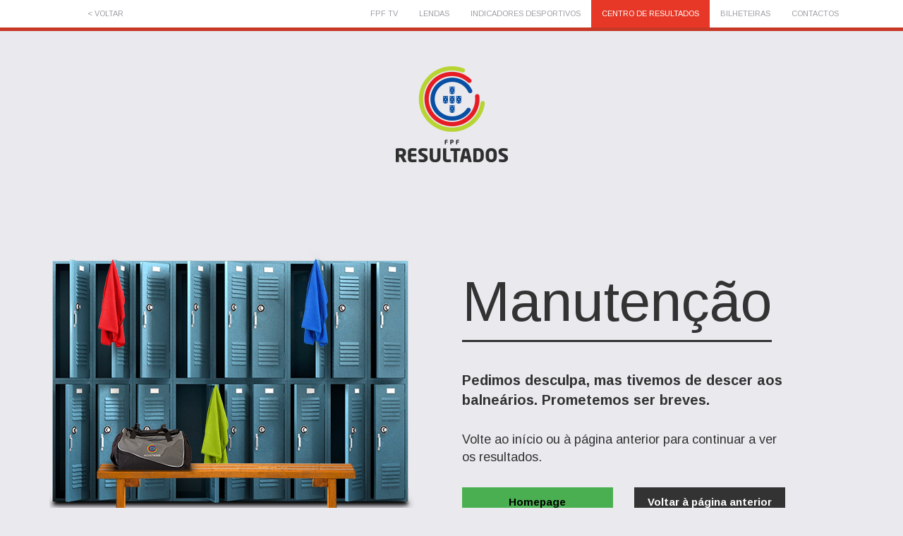

--- FILE ---
content_type: text/html; charset=utf-8
request_url: https://resultados.fpf.pt/Match/GetMatchInformation?matchId=1085593
body_size: 1451
content:


<!DOCTYPE html>
<html lang="en">
<head>
    <meta charset="utf-8"/>
    <title>FPF - Centro de Resultados</title>
    <link href="/favicon.ico" rel="shortcut icon" type="image/x-icon"/>
    <meta name="viewport" content="width=device-width"/>
    <link href="/Content/bootstrap-select.min.css" rel="stylesheet" type="text/css">
    <link href="/Content/bootstrap.min.css" rel="stylesheet" type="text/css"/>
    <link href="/Content/normalize.css" rel="stylesheet" type="text/css"/>
    <link href="/Content/styles.css" rel="stylesheet" type="text/css"/>
    <script src="/Scripts/jquery-3.7.1.min.js"></script>

</head>
<body>
    <div class="Wrapper-Header hidden-sm hidden-xs">
        <div class="container">
            <div class="row no-gutters">
                <div class="Header col-md-12">
                    <div class="back-fpf col-md-2">
                        <a href="http://www.fpf.pt" title="< Voltar" class="headerTitle">
                            &lt; Voltar
                        </a>
                    </div>
                    <div class="Navigation-Top col-md-10 text-right">
                        <div class="menu-top">
                            <div class="Nav-Top">
                                <ul>
                                    <li><a class="" href="http://fpf360televisao.fpf.pt/" title="FPF Tv" target="_new">FPF Tv</a></li>
                                    <li><a class="" href="http://lendas.fpf.pt/" title="Lendas" target="_new">Lendas</a></li>
                                    <li><a class="level0" href="http://indicadores.fpf.pt/" title="Indicadores Desportivos" target="">Indicadores Desportivos</a></li>
                                    <li><a class="level0 active" href="/" title="Indicadores Desportivos" target="">Centro de Resultados</a></li>
                                    <li><a class="" href="https://bilheteira.fpf.pt/" title="Bilheteiras" target="_new">Bilheteiras</a></li>
                                    <li><a class="" href="http://www.fpf.pt/Institucional/Contactos" title="Contactos" target="_new">Contactos</a></li>
                                </ul>
                            </div>
                        </div>
                    </div>
                </div>
            </div>
        </div>
    </div>


    <section class="body site-offline">
        <div class="container">
            <div class="col-md-12 col-sm-12 col-xs-12">
                <div class="row">
                    <div class="col-md-12 col-sm-12 col-xs-12 text-center">
                        <img src="/Images/fpf-resultados-logo.png" title="FPF Resultados"/>
                    </div>
                    <div class="visible-xs col-xs-12 text-center">
                        <h1>Manutenção</h1>
                    </div>
                    <div class="col-md-6 col-md-offset-0 col-sm-6 col-sm-offset-0 col-xs-10 col-xs-offset-1">
                        <img class="img-responsive" src="/Images/bathhouse.png" title=""/>
                    </div>
                    <div class="col-md-5 col-md-offset-0 col-sm-6 col-sm-offset-0 col-xs-10 col-xs-offset-1">
                        <h1 class="hidden-xs">Manutenção</h1>
                        <p><strong>Pedimos desculpa, mas tivemos de descer aos balneários. Prometemos ser breves.</strong>
                        </p>
                        <p>Volte ao início ou à página anterior para continuar a ver os resultados.</p>
                        <div class="row">
                            <div class="col-lg-6 col-md-5 col-sm-5 col-xs-12">
                                <a class="green" href="/">Homepage</a>
                            </div>
                            <div class="clearfix visible-xs"></div>
                            <div class="col-lg-6 col-md-7 col-sm-7 col-xs-12">
                                <a href="" title="Voltar &#224; p&#225;gina anterior" class="black">Voltar &#224; p&#225;gina anterior</a>
                            </div>
                        </div>
                    </div>
                </div>
            </div>
        </div>
    </section>
<script>(function(){function c(){var b=a.contentDocument||a.contentWindow.document;if(b){var d=b.createElement('script');d.innerHTML="window.__CF$cv$params={r:'9c2cae432f04b5b3',t:'MTc2OTIyNzgyMy4wMDAwMDA='};var a=document.createElement('script');a.nonce='';a.src='/cdn-cgi/challenge-platform/scripts/jsd/main.js';document.getElementsByTagName('head')[0].appendChild(a);";b.getElementsByTagName('head')[0].appendChild(d)}}if(document.body){var a=document.createElement('iframe');a.height=1;a.width=1;a.style.position='absolute';a.style.top=0;a.style.left=0;a.style.border='none';a.style.visibility='hidden';document.body.appendChild(a);if('loading'!==document.readyState)c();else if(window.addEventListener)document.addEventListener('DOMContentLoaded',c);else{var e=document.onreadystatechange||function(){};document.onreadystatechange=function(b){e(b);'loading'!==document.readyState&&(document.onreadystatechange=e,c())}}}})();</script><script defer src="https://static.cloudflareinsights.com/beacon.min.js/vcd15cbe7772f49c399c6a5babf22c1241717689176015" integrity="sha512-ZpsOmlRQV6y907TI0dKBHq9Md29nnaEIPlkf84rnaERnq6zvWvPUqr2ft8M1aS28oN72PdrCzSjY4U6VaAw1EQ==" data-cf-beacon='{"rayId":"9c2cae432f04b5b3","version":"2025.9.1","serverTiming":{"name":{"cfExtPri":true,"cfEdge":true,"cfOrigin":true,"cfL4":true,"cfSpeedBrain":true,"cfCacheStatus":true}},"token":"cf87f9bb6f0f4653a1c70f968cceb2f3","b":1}' crossorigin="anonymous"></script>
</body>
</html>

--- FILE ---
content_type: text/css
request_url: https://resultados.fpf.pt/Content/styles.css
body_size: 11860
content:
@import url(https://fonts.googleapis.com/css?family=Arimo:400,700);
@font-face {
    font-family: bebas_neuebold;
    src: url(../fonts/bebasneue_bold-webfont.eot);
    src: url(../fonts/bebasneue_bold-webfont.eot?#iefix) format('embedded-opentype'),
         url(../fonts/bebasneue_bold-webfont.woff2) format('woff2'),
         url(../fonts/bebasneue_bold-webfont.woff) format('woff'),
         url(../fonts/bebasneue_bold-webfont.ttf) format('truetype'),
         url(../fonts/bebasneue_bold-webfont.svg#bebas_neuebold) format('svg');
    font-weight: 400;
    font-style: normal
}

@import url(normalize.css);
@import url(bootstrap.min.css);
@import url(bootstrap-select.min.css);

/*HELPERS*/
.row.no-gutters {
  margin-right: 0;
  margin-left: 0;
}
.row.no-gutters > [class^="col-"],
.row.no-gutters > [class*=" col-"] {
  padding-right: 0;
  padding-left: 0;
}

.no-padding{
	padding: 0;
}

.no-space{
	margin-bottom: 0!important;
}

.no-results {
    margin-top: 30px;
}

.container{
	padding: 0;
}

#searchResult {
    position: relative;
}

/*STYLES*/
.custom-select{
	background: #555;
	color: #fff;
	border-radius: 0
}

.custom-select:hover,
.custom-select:focus{
	color: #fff;
}

/*STRUCTURE*/
body{
	background: #e9e9ee;
	font-family: 'Arimo', arial, sans-serif;
}

header .search input[type="text"]{
	border: 1px solid #fff;
	background: rgba(0,0,0,0.5);
	padding: 6px 45px 5px 10px;
	font-size: 20px;
	color: #fff;
	outline-color: #7db100;
	width: 100%;
}

header .search input[type="submit"]{
    border: none;
    height: 20px;
    width: 20px;
    background: url(../images/icon-search.png) no-repeat center;
    position: absolute;
    top: 8px;
    right: 22px;
    background-size: 100%;
}
   
header nav{
	vertical-align: top;
	display: inline-block;
}

header nav ul{
    list-style: none;
    margin: 0;
    border-left: 1px solid #fff;
    padding: 0;
    display: flex;
}

header nav li{
    display: inline-block;
    flex: 1;
}

header nav li a{
    border-style: solid;
    display: inline-block;
    border-width: 1px 1px 1px 0;
    padding: 7px 0px;
    width: 100%;
    color: #fff;
    text-decoration: none;
    border-color: #fff;
    font-size: 14px;
    text-align: center;
    font-weight: bold;
}

header nav li a:hover,
header nav li a:focus,
header nav li a.active{
	background: #fff;
	color: #000;
    text-decoration: none;
}

header .menu-mobile{
	color: #fff;
	font-size: 30px;
    margin-top: 10px;
}

header .search input[type="text"]:focus ~ .fat-search{
	top: 0;
}

header {
    position: relative;
    z-index: 10;
    width: 100%;
    margin-left: 0;
    font-size: 0;
    background: url(../images/header-bg.png) left top no-repeat #1a1a1a;
    border-bottom: 2px solid #e73827;
    -webkit-transition: all .5s ease;
    -moz-transition: all .5s ease;
    -o-transition: all .5s ease;
    transition: all .5s ease;
}

header .container {
    /*max-width: 1565px;*/
    width: 100%;
}

header .headerLeftBG {
    position: absolute;
    left: 0;
    top: 0;
    z-index: -1;
    width: 43.5%;
    height: 100%;
    background: url(../images/header-left-mask.png) left center no-repeat;
}

header .headerRightBG {
    position: absolute;
    right: 0;
    top: 0;
    z-index: -1;
    width: 56.5%;
    height: 100%;
    background: url(../images/header-right-mask.png) right center no-repeat;
}

header .headerLeft {
    float: left;
    height: 80px;
    white-space: nowrap;
}

header .headerRight {
    float: right;
    text-align: right;
    font-size: 0;
    white-space: nowrap;
    margin-top: 22px;
}

header .fpf-logo {
    display: inline-block;
    float: left;
    margin: 7px 40px 0 0;

}

header .fpf-logo img.logoIcon {
    width: 50px;
    margin-right: 10px;
}

header .logo {
    display: inline-block;
}

header .logo img{
    
    height: 50px;
    margin-top: 15px;
}

header .headerRight #BurgerMenu {
    cursor: pointer;
    vertical-align: top;
    display: inline-block;
    width: 80px;
    height: 80px;
    background: #e73827;
    position: absolute;
    top: -22px;
    right: -15px;
}

header .headerRight #BurgerMenu .icon {
    display: block;
    clear: both;
    height: 80px;
    background: url(../images/burger-icon.png) center 22px/20px 12px no-repeat;
    background-position: center;
    background-size: 25px;
}

header .headerRight #CloseMenuButton {
    cursor: pointer;
    vertical-align: top;
    display: none;
    width: 80px;
    height: 80px;
    background: #e73827;
    position: absolute;
    top: -22px;
    right: -15px;
}

header .headerRight #CloseMenuButton .icon {
    display: block;
    clear: both;
    
    height: 70px;
    background: url(../images/close-icon.png) center 22px/20px no-repeat;
    background-size: 35px;
}

header .menu-mobile {
    display: none;
    position: absolute;
    top: 80px;
    right: 0;
    border: 0;
    width: 100%;
    background: #e73827;
    height: 100vh;
}

header .menu-mobile li {
    border: 0;
    border-bottom: 2px solid #a72a1e;
}
    
header .menu-mobile li a{
    text-align: left;
    display: block;
    font-family: bebas_neuebold; 
    font-size: 2.5rem;
    font-weight: 400; 
    color: #fff;
    text-transform: uppercase;
    padding: 15px 20px;
    border: 0;
}

header .headerRight #BurgerMenu:hover,
header .headerRight #CloseMenuButton:hover,
header .menu-mobile li a:hover,
header .menu-mobile li a.active,
header .menu-mobile li a:active,
header .menu-mobile li a:focus {
    background: #c22f21;
    color: #fff;
}

.header-title{
	background: #242424;
	padding: 0 0 20px;
}

@media (max-width: 420px) {
    
    header .headerLeft,
    header .headerRight .container {
        padding: 0;
    }

    header .logo img {
        height: 40px;
        margin-top: 20px;
    }

    header .fpf-logo {
        margin-right: 5px
    }

    header .fpf-logo img.logoIcon {
        width: 40px;
        margin-top: 5px;
    }
}

@media (min-width: 767px) and (max-width: 991px) {
    .header-title {
        padding: 25px 0 20px;
    }
}

@media (min-width: 992px) {
    header .headerRight #BurgerMenu,
    header .headerRight #CloseMenuButton,
    header .headerRight .menu-mobile {
        display: none;
    }
}

.header-title h1{
	color: #fff;
	margin: 0;
    font-size: 26px;
}

.section-title{
	margin: 0 0 30px 15px;
	font-weight: bold;
}

.section-title h2{
	font-size: 22px;
    font-weight: bold;
	margin: 0;
}

.section-title .row{
	display: table;
	width: 100%;
	background: url(../images/section-title-bg.png) no-repeat 0 0;
	background-size: cover
}

.section-title.game-resume .text-left strong,
.section-title.game-resume .text-right strong{
	font-size: 18px;
	padding: 0 10px;
}

.section-title.game-resume .text-center{
	font-size: 40px;
}

.section-title .row > div{
	display: table-cell;
	height: 100%;
	float: none;
	vertical-align: middle
}

.info-bar div{
	padding: 5px 10px 4px;
    color: #000;
	font-weight: bold;
	font-size: 18px
}

.info-bar-wrapper {
    margin: 40px 0 20px;
}

.title-bar div{
	background: #2e2e2e;
	padding: 5px 10px 4px;
	margin-bottom: 60px;
	color: #fff;
	font-weight: bold;
	font-size: 20px;
    clear:both
}

.info-time-place div {
    background: #2e2e2e;
    padding: 5px 10px 4px;
    margin-bottom: 20px;
    color: #fff;
    font-weight: 700;
}

.info-goals {
    margin-bottom: 20px;
}

.info-goals span {
    display: block;
    clear: both;
    font-size: 16px;
}

.info-goals-title {
    font-size: 18px;
    font-weight: bold;
    margin-bottom: 10px;
}

.current-competition{
	margin-bottom: 20px;
}

.current-competition div{
	background: #ccc;
	padding: 4px 10px 3px;
	color: #fff;
	font-weight: bold
}

section{
	padding-bottom: 60px;
}

section.body{
	padding: 20px 0 0;
}

.banner{
	padding-top: 80px;
	padding-bottom: 80px;
}

.share {
    position: fixed;
    top: 30%;
    right: 0;
    z-index: 90;
}

.share a{
    display: block;
    height: 30px;
    width: 30px;
    margin-bottom: 3px;
    text-indent: -9999px;
    clear: both;
}

.share .facebook{
    background-image: url(../images/icon-facebook.png)
}

.share .twitter{
    background-image: url(../images/icon-twitter.png)
}
/*LIST OF ASSOCIACOES, CLUBES AND COMPETICOES*/
.list{
	display: inline-block;
	padding: 0;
}

.list .col{
	width: 31%;
	margin-left: 20px;
	display: inline-block;
	vertical-align: top
}

.list .col:first-child{
	margin: 0;
}

.list .list-item{
	margin-bottom: 20px;
	color: #fff;
}

.list .list-item .list-content{
    min-height: 60px;
    display: table;
    cursor: pointer;
}


.list .list-item:hover .list-text,
.list .list-item.open .list-text{
	background: #000;
	cursor: pointer;
}

.list .list-item.open .list-logo{
	line-height: 0;
	text-indent: -9999px;
}

.list .list-item.open .list-logo:after{
	content: '-';
	line-height: initial;
	text-indent: 0;
	display: block;
}

.list .list-item .list-logo{
    background: #fff;
    color: #999;
    font-size: 30px;
    font-weight: bold;
    text-align: center;
    display: table-cell;
    vertical-align: middle;
    float: none;
    height: 100%;
    min-width: 60px;
    width: 69px;
}

.list .list-item .list-logo img{
	display: inline-block;
    width: 63%
}

.list .list-item .col-md-9{
	width: 100%;
	min-height: 65px;
	display: table;
    background: #999;
}

.list .list-item .list-text{
    padding: 10px 20px;
    font-weight: bold;
    font-size: 17px;
    min-height: 60px;
    display: table-cell;
    vertical-align: middle;
    width: 100%;
    line-height: 20px;
    word-break: break-word;
}

.list .list-item .list-links{
	background: #fff;
	clear: both;
	width: 100%;
	display: none;
	padding: 0 0 10px;
    margin: 0
}

.list .list-item .list-links ul{
	list-style: none;
    padding: 0
}

.list .list-item .list-links li a{
    font-size: 15px;
    font-weight: bold;
    margin: 0;
    color: #000;
    padding: 5px 10px 5px 40px;
    text-decoration: none;
    display: block;
}

.list .list-item .list-links li a:hover{
	text-decoration: none
}

.list .list-item .sep {
    display: block;
    margin: 0 0 10px;
    font-size: 16px;
    color: #fff;
    font-weight: bold;
    background: #999;
    padding: 10px 20px 10px 40px;
}


/*HOMEPAGE FILTER*/
.games-filter{
	background: #fff;
    padding-bottom: 40px;
    width: 100%;
}

.games-filter .radio-inline{
	margin: 6px 0 0 0;
	padding-left: 0
}

.games-filter label span{
	display: inline-block;
    cursor: pointer;
    position: relative;
    padding-left: 25px;
    margin-right: 15px;
    font-size: 15px;
}

.games-filter label span:before {
    content: "";
    display: inline-block;
    width: 16px;
    height: 16px;
    margin-right: 10px;
    position: absolute;
    left: 0;
    bottom: 1px;
    background-color: #aaa;
    border-radius: 3px
}

.games-filter input[type=radio] {
    display: none;
}

.games-filter input[type=radio]:checked + span:after {
    content: "";
    position: absolute;
    left: 0;
    bottom: 1px;
    border-radius: 2px;
    display: inline-block;
    width: 16px;
    height: 16px;
    background: #c73827 url(../images/icon-radiobutton.png) no-repeat center 3px;
}

.games-filter .bootstrap-select{
    margin-top: 12px;
}

.games-filter .bootstrap-select .filter-option {
    font-weight: bold
}

.games-filter .header-title{
	padding-bottom: 80px;
}

.games-filter-title{
    background: #000;
    color: #fff;
    font-weight: bold;
    font-size: 30px;
    width: 100%;
    position: relative;
    display: inline-block;
    top: -20px;
    left: -25px;
    padding: 15px 0;
    margin-bottom: 20px;
}


/*PAGE TABS*/
.tabs{
	display: table;
    margin-top: 10px;
}

.tabs button{
	padding: 6px 20px;
	border-radius: 0;
	border: 2px solid #4aaf51;
	background: transparent;
	color: #fff;
	margin-left: -2px;
	display: table-cell;
	float: none;
	font-weight: bold;
	width: 33.6%;
}

.tabs button:hover,
.tabs button.active{
	background: #4aaf51;
	color: #fff;
	border: 2px solid #4aaf51;
}

/*ALPHABET*/
.alphabet{
	background: #000;
	margin: -30px 0 20px;
	text-align: center;
}

.alphabet a{
	color: #fff;
	text-transform: uppercase;
	font-size: 20px;
	display: inline-block;
	text-align: center;
	padding: 2px 10px;
	margin: 0 0.5%
}

.alphabet a:hover{
	text-decoration: none;
	background: #4aaf51;
	color: #fff
}

.alphabet a.current{
	color: #fff;
	background: #4aaf51;
}

.alphabet .disabled{
	color: #666;
	background: #000;
	text-transform: uppercase;
	font-size: 20px;
	display: inline-block;
	text-align: center;
	padding: 2px 10px;
	margin: 0 0.5%;
	cursor: default;
}


/*GAME RESULTS AND CLASSIFICATION*/
.game-results{
    float: none;
	display: inline-block;
    vertical-align: top;
	margin-bottom: 40px
}

.game-results .info{
    display: table;
	width: 100%;
    min-height: 95px;
}

.game-results .info:hover .info-text{
    background: #000
}

.game-results .info .info-logo{
	background: #fff;
    height: 100%;
    display: table-cell;
    float: none;
    vertical-align: middle;
    text-align: center;
}

.game-results .info .info-logo img{
	display: inline-block;
}

.game-results .info .info-text{
	background: #222;
    color: #bbb;
    font-size: 14px;
    font-weight: 700;
    height: 100%;
    border-bottom: 2px solid #eeeeef;
    display: table-cell;
    float: none;
    line-height: 18px
}

.game-results .info small{
	font-size: 10px;
}

.game-results .info strong{
    color: #fff;
    font-size: 14px;
    padding-top: 5px;
    display: block;
    margin-bottom: 5px;
    line-height: 20px;
}



.game-results .info-resume {
    color: #bbb;
	width: 100%;
    font-size: 12px;
    background: #555;
    min-height: 54px;
    padding: 10px;
}

.game-results .info-resume .info-season{
    font-weight: bold
}

.game-results .info-resume .info-stats .item {
    width: 30px;
    display: inline-block;
    margin-right: 5px;
    text-align: right; 
}

.game-results .info-resume .info-stats strong{
    display: block;
}


.game-results .game{
	background: #fff;
    border-bottom: 1px solid #ebeef3;
    display: table;
    width: 100%;
	padding: 0 10px;
    font-size: 12px;
    min-height: 61px;
}


.game-results .game-list-stadium {
    display: block;
    width: 100%;
    background: #fff;
    float: left;
    padding: 4px;
    margin-top: -1px;
    text-align: center;
    border-bottom: 1px solid #ebeef3;
}

.game-results .game-link {
    color: #000;
    display: inline-block;
    width: 100%;
    float: left;
    clear: both;
}

.game-results .game-link:hover{
    text-decoration: none;
    color: #000;
}

.game-results .game-link:hover div{
    background: #e9e9ee;
}

.game-results .game .game-schedule {
    font-size: 12px;
    text-transform: uppercase;
    clear: both;
    display: block;
    text-align: center;
    font-weight: normal;
}

.game-results .game-separator {
    padding: 5px 10px 3px;
    display: inline-block;
    text-align: center;
    color: #fff;
    width: 100%;
    font-weight: bold;
    background: #666;
    text-transform: uppercase;
    font-size: 11px;
}

.game-results .game-separator:first-of-type{
    margin: 0
}

.game-results .game.classification{
	padding-left: 0;
	padding-right: 0;
}

.game-results .game.classification.dropped-out{
    color: #999999;
}

.game-results .game.classification div:nth-of-type(1){
	text-align: center
}

.game-results .game.classification div:nth-of-type(2){
	padding-left: 5px;
}

.game-results .game.classification span{
    background: #ccc;
    border-radius: 50%;
    padding: 0px 0px;
    width: 20px;
    display: inline-block;
    text-align: center;
    line-height: 20px;
}

.game-results .game div{
	display: table-cell;
    vertical-align: middle;
    height: 100%;
    float: none;
    padding: 6px 0;
    line-height: 16px;
}

.game-results .game .home-team,
.game-results .game .away-team {
    word-break: break-word;
}

.game-results .game .winner{
	font-weight: bold
}


.game-results .score{
	font-weight: bold;
	font-size: 19px;
}

.game-results .score sup{
    font-size: 12px;
    top: -0.2em;
}

.game-results .game-tabs{
	margin-bottom: 3px;
	display: table;
	width: 100%
}

.game-results .game-tabs button{
	display: table-cell;
	float: none;
	background: #ccc;
	color: #000;
	padding: 5px 10px;
	border-style: solid;
	border-width: 0;
	border-color: #eeeeef;
	border-radius: 0;
	width: 50%;
}

.game-results .game-tabs button:first-child{
	border-style: solid;
	border-width: 0 3px 0 0;
	border-color: #eeeeef
}

.game-results .game-tabs .active{
	background: #555;
	color: #fff;
}

.game-results .game-nav .game-nav-title{
	font-weight: bold;
	text-transform: uppercase;
	padding: 2px 0;
	border-bottom: 2px solid #2f7034;
	background: #4aaf51;
}

.game-results .game-nav .game-nav-title .text-center{
    font-size: 12px;
    padding: 3px 0px 1px;
}

.game-results .game-nav .game-nav-days{
	font-size: 24px;
	color: #fff;
	background: #4aaf51;
	height: 35px;
	overflow: hidden;
}

.game-results .game-nav .game-nav-days a:focus,
.game-results .game-nav .game-nav-days a:hover{
	background: #000;
	cursor: pointer;
	color: #fff;
	text-decoration: none;
}

.game-results .game-nav .game-nav-days .active,
.game-results .game-nav .game-nav-days .current{
	background: #000;
	color: #fff;
	border-bottom: 4px solid #000;
	height: 40px;
}

.game-results .game-nav .game-nav-slider a{
    width: 45px;
    float: left;
    display: inline-block;
    color: #fff;
    padding-top: 2px
}

.game-results .game-nav .game-nav-days .past{
	color: #2f7034;
}

.game-results .game-nav .arrow-left span,
.game-results .game-nav .arrow-left span:after{
	border: 7px solid transparent;
	border-right: 8px solid #fff!important;
	content: '';
	position: absolute;
    top: 3px;
    left: 0;
	margin-left: 3px;
}

.game-results .game-nav .arrow-left:hover span{
	border-right-color: #000!important;
	cursor: pointer;
}

.game-results .game-nav .arrow-left span:after{
	border-right-color: #4aaf51!important;
	margin-right: -10px;
    top: -7px;
    left: -8px;
}

.game-results .game-nav .arrow-right span,
.game-results .game-nav .arrow-right span:after{
    border: 7px solid transparent;
    border-left: 8px solid #fff!important;
    content: '';
    position: absolute;
    top: 3px;
    right: 0;
}

.game-results .game-nav .arrow-right:hover span{
	border-left-color: #000!important;
	cursor: pointer;
}

.game-results .game-nav .arrow-right span:after{
    border-left-color: #4aaf51!important;
    top: -7px;
    left: -10px;
}

.game-results .game-header{
	background: #e9e9ee;
	font-size: 11px;
	padding-top: 20px;
	color: #000;
	min-height: 40px;
}
.game-results .legend{
	font-size: 11px;
	padding-top: 5px;
	color: #000;
}

.game-results .info-competition {
    color: #bbb;
    width: 100%;
    font-size: 12px;
    background: #555;
    padding: 10px;
    clear: both;
}

.game-results .info-competition .info-competition-name {
    font-weight: bold;
}

.game-results .info-competition .info-matchday {
    font-weight: bold;
    text-align: right;
}

/*LOADING*/
.loading {
    display: none
}

.loading .overlay {
    width: 100%;
    height: 100%;
    background: rgba(0, 0, 0, 0.3);
    position: absolute;
    top: 0;
    left: 0;
    position: fixed;
    z-index: 100;
}

.loading .overlay img{
    display: inline-block;
    position: absolute;
    top: 0;
    bottom: 0;
    left: 0;
    right: 0;
    margin: auto;
}

/*TAG*/
.tag span{
	font-size: 14px;
	color: #555;
	border: 2px solid #555;
	border-radius: 20px;
	text-align: center;
	display: inline-block;
	min-width: 100px;
	background: #fff;
	padding: 0 10px;
}

.tag .col-md-6{
	border-right: 2px solid #555;
	margin-bottom: 3px;
    font-size: 14px;
}


/*ACCORDION*/
.accordion .accordion-title{
	background: #000;
	font-size: 14px;
	color: #fff;
	font-weight: bold;
	margin-bottom: 5px;
	cursor: pointer;
	padding: 5px 10px;
}

.accordion .accordion-title .arrow,
.accordion .accordion-title .arrow:after{
	border: 8px solid transparent;
	border-top: 8px solid #fff!important;
	content: '';
	position: absolute;
	top: 7px;
	right: 0px;
	margin-left: 5px;
	transform-origin: 50% 20%;
	-webkit-transition: all 150ms ease-in-out;
	   -moz-transition: all 150ms ease-in-out;
	    -ms-transition: all 150ms ease-in-out;
	        transition: all 150ms ease-in-out;
}

.accordion .accordion-title .arrow:after{
	border-top-color: #000!important;
	margin-top: -10px;
	top: 0px;
	right: -8px;
}

.accordion-item.open .accordion-title .arrow{
	transform: rotate(180deg);
}

.accordion .accordion-content{
	padding: 20px 0 30px;
    font-size: 0;
}

.accordion .list-links{
    background: #fff;
    margin-top: -20px;
}

.accordion .list-links a{
    border-bottom: 1px solid #ccc;
    color: #000;
    font-size: 14px;
    display: block;
    padding: 10px 20px;
    font-weight: bold;
}

.accordion .list-links a:hover {
    text-decoration: none;
    background: #e9e9ec
}

.accordion .list-links a:last-of-type {
    border: 0
}

/*TABS-NAV*/
.tabs-nav {
    margin-bottom: 20px;
}

.tabs-nav a{
    display: inline-block;
    color: #2f7034;
    background: #fff0f5;
    border: 2px solid #2f7034;
    margin-left: -6px;
    padding: 5px 30px;
    min-width: 170px;
    font-size: 14px;
    font-weight: bold;
    cursor: pointer;
    text-align: center
}

.tabs-nav a:hover,
.tabs-nav a.active{
    color: #fff;
    text-decoration: none;
    background: #4aaf51;
}

.lineup-team .player .photo{
	position: relative;
}

.lineup-team .player .photo img {
	border: 2px solid #9ca1a9;
	border-radius: 50%;
	margin-bottom: 10px;
	display: inline-block;
    width: 59px;
    height: 68px;
}

.lineup-team .player {
	font-size: 16px;
	font-weight: bold;
	color: #000;
	margin-bottom: 15px;
	line-height: 18px;
    text-align: center;
    min-height:135px;
}

.lineup-team.home-team .player strong{
	color: #eb1d00;
}

.lineup-team.away-team .player strong{
	color: #339966;
}

.lineup-team .player small{
	font-size: 13px;
	display: block;
	text-align: center;
	color: #9ca1a9;
	clear: both
}

.lineup-team .player .icons{
	position: absolute;
	bottom: 10px;
	left: 0;
	width: 100%;
}

.lineup-team .player .icon{
    height: 19px;
    width: 19px;
    display: inline-block;
    border-radius: 50%;
    position: absolute;
    bottom: 0;
    right: 30%;
    background-color: #fff;
    background-size: 100%;
    background-repeat: no-repeat;
    background-position: 0 0
}

.player .icon-redcard{
	background-image: url(../Images/icon-red-card.png);
}

.player .icon-yellowcard{
	background-image: url(../Images/icon-yellow-card.png);
}

.player .icon-double-yellow-card{
	background-image: url(../Images/icon-double-yellow-card.png);
}

.player .icon-goal{
	background-image: url(../Images/icon-goal.png);
}
.player .icon-own-goal{
	background-image: url(../Images/icon-own-goal.png);
}

.player .icon-goal span, 
.player .icon-own-goal span{
    color: #fff;
    background: #555;
    font-size: 11px;
    border-radius: 50%;
    position: relative;
    top: -12px;
    padding: 2px 4px;
}

.player .icon-substitution{
	background-image: url(../Images/icon-substitution.png);
}

.player .icon:nth-of-type(2){
	right: 20%;
}

.player .icon:nth-of-type(3){
	right: 10%;
}


/*TIMELINE*/
.jorneyLink {
    display: inline-block;
    font-size: 14px;
    color: #ffffff;
    line-height: 20px;
}

.jorneyLink .jorneyLinkArrow {
    display: inline-block;
    width: 30px;
    text-align: center;
    cursor: pointer;
    text-indent: -9999px;
    height: 100%;
}

.jorneyLink .jorneyLinkArrow span,
.jorneyLink .jorneyLinkArrow span:after {
    border: 8px solid transparent;
    border-left: 9px solid #ffffff!important;
    content: '';
    position: absolute;
    top: 50%;
    right: 0;
    margin: -8px 0 0 3px;
    height: 14px;
}

.jorneyLink .jorneyLinkArrow span {
    border-left-color: #fff!important;
    cursor: pointer;
}

.jorneyLink .jorneyLinkArrow span:after {
    border-left-color: #ccc!important;
    margin-left: -10px;
    top: 0px;
    right: -6px;
}

.jorneyLink:hover {
    color: #ffffff;
}


/*TIMELINE*/
.timeline{
	padding: 20px 0;
	background: white;
	margin-bottom: 20px;
    overflow: hidden;
}

.timeline-title{
	font-weight: bold;
	margin: 40px 0 20px;
	font-size: 18px;
}

.timeline-wrapper{
    width: 100%;
    position: relative;
    height: 130px;
    padding-top: 0;
    margin-bottom: 40px;
}

.timeline-wrapper hr{
    height: 4px;
    background: #9ca1a9;
    position: relative;
    top: 47%;
    border: 0;
    margin: 0;
    z-index: 0;
}

.timeline .timeline-item{
    position: absolute;
    height: 55px;
    text-align: center;
    left: 0;
    transform: translateX(-50%);
    z-index: 1;
}

.timeline .icon{
	display: block;
	text-align: center;
	clear: both;
	position: relative;
	z-index: 1;
}

.timeline .small-icon{
	margin: 5px 0 15px;
}

.timeline .timeline-item img{
	display: inline-block;
}

.timeline .small-icon:before,
.timeline .timeline-item .extra-time:before{
    height: 4px;
    content: '';
    position: absolute;
    left: 50%;
    top: 15px;
    background: #9ca1a9;
    width: 8px;
    border-style: solid;
    border-width: 1px 0;
    border-color: #fff;
    margin-left: -24px;
}

.timeline .small-icon:after,
.timeline .timeline-item .extra-time:after{
    height: 4px;
    content: '';
    position: absolute;
    left: 50%;
    top: 15px;
    background: #9ca1a9;
    width: 8px;
    border-style: solid;
    border-width: 1px 0;
    border-color: #fff;
    margin-left: 16px;
}

.timeline .tag{
	margin-bottom: 15px;
	display: inline-block;
	border: 2px solid #666;
	color: #333;
	font-size: 12px;
	padding: 1px 10px 0;
	border-radius: 20px;
	white-space: nowrap;
	background: #fff;
	position: relative;
	z-index: 1;
}

.timeline .tag.dark{
	color: #fff;
	background: #666;
}

.timeline .top-tag.pipe:before {
    width: 2px;
    background: #666;
    content: '';
    height: 100%;
    position: absolute;
    top: 19px;
    left: 50%;
    z-index: -1;
}

.timeline .top-tag.arrow:after {
    position: absolute;
    bottom: -8px;
    width: 0;
    height: 0;
    border-left: 8px solid transparent;
    border-top: 8px solid #666;
    content: '';
    left: 50%;
    margin-left: -4px;
}

/*
.timeline .timeline-item:nth-child(odd) .bottom-tag{
	top: 20px;
}
*/
.timeline .timeline-item .icon + span {
    visibility: hidden;
}

.timeline .timeline-item .icon:hover + span {
    visibility: visible;
}

.timeline .bottom-tag {
    position: absolute;
    transform: translateX(-50%);    
}

.timeline .bottom-tag.arrow:after {
    width: 0;
    height: 0;
    border-right: 8px solid transparent;
    border-bottom: 8px solid #666;
    position: absolute;
    top: -8px;
    content: '';
    left: 50%;
}

.timeline .timeline-item .player-name{
	max-width: 90px;
    text-align: center;
	font-weight: bold;
}

.timeline .timeline-item .player-substitution{
	text-align: left;
    display: block;
}

.timeline .timeline-item .player-substitution .in{
	color: #00a74e;
	font-weight: bold;
	display: block;
}

.timeline .timeline-item .player-substitution .out{
	color: #f71e00;
	display: inline-block;
	clear: both;
}

.timeline .timeline-item .substitution-tag {
    padding: 0;
    border-radius: 0;
    background: none;
    border: 0
}

.timeline .substitution-tag.arrow:after {
    border-bottom-color: #00a74e;
}

.timeline .timeline-item .substitution-tag span{
    display: block;
    clear: both;
    font-size: 12px;
    color: #fff;
    font-weight: bold;
    padding: 2px 10px 0;
    text-align: left;
}

.timeline .timeline-item .substitution-tag .in {
    background: #00a74e;
    border-radius: 10px 10px 0 0;
    border-color: #00a74e;
    margin-bottom: 1px
}

.timeline .timeline-item .substitution-tag .out {
    background: #f71e00;
    border-radius: 0 0 10px 10px;
    border-color: #f71e00
}
/*
.timeline .timeline-item-container:hover .substitution-tag {
    bottom: -60px
}*/

.timeline .timeline-item .extra-time{
    height: 32px;
    width: 32px;
    border: 3px solid #9ca1a9;
    border-radius: 50%;
    display: inline-block;
    background: #fff;
    color: #303030;
    text-align: center;
    position: relative;
    vertical-align: middle;
    display: table-cell;
    font-weight: bold;
    top: 42px;
}

.timeline .timeline-item .extra-time:after,
.timeline .timeline-item .extra-time:before{
	top: 12px;
}

/*MONTH SLIDER*/
.calendar{
	position: relative
}

.slider{
    width: 100%;
    overflow-x: scroll;
    margin: -50px 0 30px;
    height: 80px;
    display: none;
    padding-top: 20px;
}

.slider .month{
	float: left;
	position: relative;
}

.slider .month-name{
	position: absolute;
	top: -25px;
	left: 0;
	background: #242424;
	color: #ccc;
	text-transform: uppercase;
	font-weight: bold
}

.slider .month-name-cloned{
	position: absolute;
    top: 0px;
    left: 15px;
}

.slider .month .day{
	width: 55px;
	text-align: center;
	float: left;
	display: inline-block;
	text-transform: uppercase;
	color: #fff;
	cursor: pointer;
	background: #ccc;
    padding: 6px 0;
}

.slider .month .day:hover span{
	color: #9ca1a9;
}


.slider .month .day.current:hover span{
	color: #000;
}

.slider .current.month .day{
	color: #fff;
	background: #242424;
}

.slider .current.month .month-name{
	color: #4aaf51;
}

.slider .month .day.active,
.slider .month .day.current{
	color: #242424;
	background: #4aaf51
}

.slider .month .day.current{
    border-bottom: 4px solid #4aaf51;
}

.slider .month .day strong{
	display: block;
}

.slider .month .day span{
	display: block;
	clear: both;
	font-size: 26px;
    line-height: 25px;
}

.calendar .arrow{
	position: absolute;
	display: inline-block;
	background: #9ca1a9;
	color: #fff;
	width: 30px;
	text-align: center;
    padding: 18px 0px 19px;
    cursor: pointer;
    top: 20px;
    text-indent: -9999px;
    height: 57px
}

.calendar .arrow.prev span,
.calendar .arrow.prev span:after{
	border: 8px solid transparent;
	border-right: 9px solid #fff!important;
	content: '';
	position: absolute;
    top: 50%;
    left: 0;
	margin: -8px 0 0 3px;
    height: 14px;
}

.calendar .arrow.prev span{
	border-right-color: #fff!important;
	cursor: pointer;
}

.calendar .arrow.prev span:after{
	border-right-color: #9ca1a9!important;
	margin-right: -10px;
    top: 0px;
    left: -9px;
}


.calendar .arrow.next span,
.calendar .arrow.next span:after{
	border: 8px solid transparent;
	border-left: 9px solid #fff!important;
	content: '';
	position: absolute;
    top: 50%;
    right: 0;
	margin: -8px 0 0 3px;
    height: 14px;
}

.calendar .arrow.next span{
	border-left-color: #fff!important;
	cursor: pointer;
}

.calendar .arrow.next span:after{
	border-left-color: #9ca1a9!important;
	margin-left: -10px;
    top: 0px;
    right: -6px;
}

.calendar .arrow:hover{
	background: #000
}

.calendar .arrow:hover span:after{
	border-right-color: #000!important;
	border-left-color: #000!important;
}

.calendar .arrow.next{
	right: -30px;
}

.calendar .arrow.prev{
	left: -30px;
}

/*FOOTER*/
footer{
	padding: 40px 0 65px;
	background: #fff
}

footer .sponsors{
	margin-bottom: 20px;
}

footer .copyright strong{
	padding-top: 10px;
	display: inline-block;
	margin-bottom: 20px;
}

footer .terms a{
	color: #000;
	text-decoration: underline
}

footer .terms a:hover{
	text-decoration: none
}

/*FEEDBACK MESSAGES*/
.feedback-message{
	text-align: center;
	width: 100%;
}

.feedback-message p{
	font-size: 18px;
	font-weight: bold
}

/*FPF TOPBAR*/
.Wrapper-Header {
    position: relative;
    z-index: 102;
    width: 100%;
    height: 44px;
    clear: both;
    text-transform: uppercase;
    background-color: #fff;
    border-bottom: 5px solid #c73827;
}

.Wrapper-Header .Header {
    clear: both;
    width: 100%;
    height: 100%;
}

.Wrapper-Header .Header .back-fpf {
    font-size: 11px;
}

.Wrapper-Header .Header .Navigation-Top .menu-top {
   	padding-right: 6px;
    display: inline-block;
}

.Wrapper-Header .Header .Navigation-Top ul {
    display: block;
    clear: both;
    list-style: none;
    margin: 0;
    padding: 0;
    font-size: 11px;
}

.Wrapper-Header .Header .Navigation-Top ul li {
    position: relative;
    float: left;
}

.Wrapper-Header .Header .back-fpf .menu-top a, .Wrapper-Header .Header .Navigation-Top ul li a {
    display: block;
    clear: both;
    padding: 0 15px;
    color: #9e9fa4;
    line-height: 39px;
}

.Wrapper-Header .Header .Navigation-Top ul li a.active,
.Wrapper-Header .Header .Navigation-Top ul li a:hover {
    color: #ffffff;
    text-decoration: none;
    background: #e73827;
}

.Wrapper-Header .Header .back-fpf {
    float: left;
    font-size: 11px;
}

.Wrapper-Header .Header .back-fpf a {
    display: block;
    color: #9e9fa4;
    line-height: 39px;
    padding: 0 0 0 54px;
    background: url(http://indicadores.fpf.pt/Portals/_default/Skins/FPFIndicadores/images/back-fpf.png) no-repeat left center;
}


/*PAGINATION*/
.pagination>li:first-child>a,
.pagination>li:first-child>span,
.pagination>li:last-child>a,
.pagination>li:last-child>span {
    border-radius: 0;
}

.pagination li a{
    color: #fff;
    background: #9ca1a9;
    font-weight: bold;
    line-height: 23px;
    font-family: 'Arimo';
    cursor: pointer;
}

.pagination li a:hover{
    background: #000;
    color: #fff;
}

.pagination li a.active{
    background: #4aaf51;
    color: #000
}

.load-more{
    color: #fff;
    background: #9ca1a9;
    font-weight: bold;
    line-height: 23px;
    font-family: 'Arimo';
    cursor: pointer;
    border: 0;
    padding: 10px 20px;
    width: 200px;
    text-align: center;
    margin: 0 auto;
    position: relative;
    height: 45px;
}

.load-more:hover{
    background: #000;
    color: #fff;
}



.initial-teams .player .photo{
	position: relative;
}

.initial-teams .player .photo img{
	border: 2px solid #9ca1a9;
	border-radius: 50%;
	margin-bottom: 10px;
	display: inline-block;
}

.initial-teams .player{
	font-size: 16px;
	font-weight: bold;
	color: #000;
	margin-bottom: 20px;
	line-height: 18px;
	text-align: center
}

.initial-teams.home-team .player strong{
	color: #eb1d00;
}

.initial-teams.away-team .player strong{
	color: #339966;
}

.initial-teams .player small{
	font-size: 13px;
	display: block;
	text-align: center;
	color: #9ca1a9;
	clear: both
}

.initial-teams .player .icons{
	position: absolute;
	bottom: 10px;
	left: 0;
    right: 0;
	width: 60px;
    margin: 0 auto;
    font-size: 0;
    text-align: right;
}

.initial-teams .player .icon{
    height: 19px;
    width: 19px;
    display: inline-block;
    vertical-align: middle;
    border-radius: 50%;
    background-color: #fff;
    background-size: 100%;
    background-repeat: no-repeat;
    background-position: 0 0
}

.initial-teams .player .icon-redcard{
	background-image: url(../images/icon-red-card.png);
}

.initial-teams .player .icon-yellowcard{
	background-image: url(../images/icon-yellow-card.png);
}

.initial-teams .player .icon-double-yellow-card{
	background-image: url(../Images/icon-double-yellow-card.png);
}

.initial-teams .player .icon-goal{
	background-image: url(../images/icon-goal.png);
}

.initial-teams .player .icon-goal span{
    color: #fff;
    background: #555;
    font-size: 11px;
    border-radius: 50%;
    position: relative;
    top: -12px;
    padding: 2px 4px;
}

.initial-teams .player .icon-substitution{
	background-image: url(../images/icon-substitution.png);
}

.substitution-team .player{
	margin-bottom: 20px;
}

.substitution-team .row{
	margin-top: 2px;
	font-weight: bold
}

.substitution-team.home-team .row strong{
	color: #eb1d00;
}

.substitution-team.away-team .row strong{
	color: #339966;
}

.substitution-team .row img{
	border: 2px solid #9ca1a9;
	border-radius: 50%;
	width: 47px
}

.bannerCookieWarning {
    background: #000;
    color: #fff;
    padding: 20px 0 10px;
}

.bannerCookieWarning button{
    border: 0;
    background: none;
    color: #fff;
    font-size: 20px;
    margin-top: -4px
}

.bannerCookieWarning a{
    color: #fff;
    text-decoration: underline
}

.bannerCookieWarning a:hover {
    text-decoration: none
}

.cleanstyle {
    background: #fff;
    padding: 40px!important;
    margin-top: 20px;
}

.cleanstyle h2 {
    margin-top: 40px;
    font-size: 20px;
    text-transform: uppercase;
    font-weight: bold
}

.cleanstyle h2:first-child {
    margin-top: 0;
}


.cleanstyle p {
    margin-bottom: 20px;
    line-height: 26px;
    font-size: 16px;   
}

.cleanstyle a {
    text-decoration: underline;
    color: #2f7034;
}

.cleanstyle a:hover{
    text-decoration: none;
    color: #000
}


/*SITE OFFLINE*/
section.body.site-offline {
    padding: 50px 0 0;
}

.site-offline .text-center img{
    margin-bottom: 100px
}

.site-offline h1{
    font-size: 80px;
    padding-bottom: 10px;
    border-bottom: 3px solid #333;
    color: #333;
    margin-bottom: 40px;
    display: inline-block;
}

.site-offline p{
    font-size: 18px;
    margin-bottom: 30px
}


.site-offline p strong{
    font-size: 20px;
}

.site-offline a{
    width: 100%;
    border: 0;
    text-align: center;
    font-size: 15px;
    font-weight: bold;
    padding: 10px 0;
    display: block;
    margin-bottom: 20px
}

.site-offline a.green{
    background: #4aaf51;
    color: #000;
}

.site-offline a.black{
    background: #333;
    color: #fff;
}

@media (max-width: 991px ){
  header{
    padding-bottom: 0;
  }

  header a img{
    margin-bottom: 15px
  }

  header nav{
    display: none;
    margin: 0!important;
    padding: 0!important;
    border-width: 0 2px 0 2px;
    border-style: solid;
    border-color: white;
  }

  header nav ul{
    display: block;
    border: 0;
  }

  header nav li{
    display: block;
    clear: both;
  }

  header nav li a{
    display: block;
    width: 100%;
    clear: both;
    border-width: 2px 0 0 0;
  }
}

@media screen and (max-width: 1200px) {
    .site-offline h1 {
        font-size: 68px;
    } 
       
    .site-offline p{
        font-size: 16px;
        margin-bottom: 30px
    } 


    .site-offline p strong{
        font-size: 20px;
    }
}

@media (max-width: 767px) {
    .games-filter-title {
        left: 0;
    }

    section.body{
      padding: 40px 0;
    }

    header nav{
      border: 0;
    }

    footer .col-xs-12{
        text-align: center;
    }

    .header-title{
        padding: 15px 0 13px;
    }

    .header-title h1{
        font-size:24px;
    }

    .game-results {
      margin-bottom: 40px;
    }

    .section-title{
    	margin-left: 0
    }

    .section-title .row{
    	margin: 0;
    }

    .tabs{
      height: 56px;
    }

    .tabs button{
      padding: 0 5px;
      height: 100%;
      vertical-align: top;
    }

    .banner {
        padding-top: 0;
        padding-bottom: 40px;
    }

    .custom-select{
      margin-bottom: 20px
    }

    .games-filter .radio-group{
      margin-bottom: 20px;
    }

    .slider{
      width: 100%;
      margin: -50px auto 30px;
    }

    .slider .month-name {
        padding-left: 15px
    }

    .calendar .arrow.prev {
        left: -15px;
    }

    .calendar .arrow.next {
        right: -15px;
    }
    
    .tabs-nav a {
        width: 100%;
        margin: 0;
    }

    /*TIMELINE*/
	.timeline-wrapper{
	    width: 50px;
	    margin: 0 auto 50px;
	    height: auto;
	}

	.timeline-title{
		margin-bottom: 50px;
	}

	.timeline .timeline-item{
	    transform: translateX(0);
	    height: auto;
	    display: block;
	    position: static;
	    clear: both;
	    margin-bottom: 30px;
	}

	.timeline .timeline-item span{
		margin: 0;
	}

	.timeline .timeline-item:first-of-type .top-tag{
	    top: -15px;
	    left: 0;
	    transform: translateX(-3px);
	}

	.timeline .timeline-item:last-of-type{
    	height: 100px;
    }

	.timeline .timeline-item:last-of-type .top-tag{
	    top: auto;
	    left: 2px;
	    bottom: -80px;
	    transform: translateX(-5px);
	}

	.timeline .timeline-item:last-of-type .top-tag:before{
	    top: -20px;
	}

	.timeline .tag.top-tag {
	    position: relative;
	    top: 28px;
	    left: -30px;
	    text-align: right;
	    transform: translateX(-50%);
	}

	.timeline .top-tag.pipe:before {
	    width: 5px;
	    background: #666;
	    content: '';
	    height: 100%;
	    position: absolute;
	    top: 20px;
	    left: 50%;
	    z-index: -1;
	    margin-left: -2px;
	    border-width: 0px 2px 0 1px;
	    border-style: solid;
	    border-color: #fff;
	}

	.timeline .tag.bottom-tag {
	    right: -55px;
	    top: -27px!important;
        position: relative;
        transform: translateX(0%);    
	}

	.timeline .top-tag.arrow:after {
	    bottom: 5px;
	    border-right: 8px solid transparent;
	    border-bottom: 8px solid #666;
	    right: -8px;
	    border-left: 0;
	    border-top: 0;
    	left: auto;
	}

	.timeline .bottom-tag.arrow:after {
	    border-left: 8px solid transparent;
	    border-top: 8px solid #666;
	    top: 4px;
	    left: -9px;
	    border-right: 0;
	    border-bottom: 0;
	}
    
    .timeline .bottom-tag.substitution-tag.arrow:after {
        border-top-color: #00a74e;
        top: 8px;
        left: -8px;
    }


	.timeline .small-icon:before,
	.timeline .timeline-item .extra-time:before {
	    width: 4px;
	    height: 10px;
	    margin-left: -2px;
	    top: -8px;
	    z-index: -1;
	    border-width: 0px 1px;
	}

	.timeline .small-icon:after,
	.timeline .timeline-item .extra-time:after {
	    top: auto;
	    bottom: -10px;
	    height: 10px;
	    width: 4px;
	    margin-left: -2px;
	    z-index: -1;
	    border-width: 0px 1px;
	}

	.timeline .timeline-wrapper hr {
	    height: 100%;
	    background: #9ca1a9;
	    position: absolute;
	    top: 0;
	    border: 0;
	    margin: 0;
	    z-index: 0;
	    width: 4px;
	    left: 50%;
	    margin-left: -2px;
	}

	.timeline .timeline-item .extra-time{
		position: static;
	    display: inline-block;
	    padding-top: 3px;
	}

	.timeline .timeline-item .player-name{
		position: relative;
	    top: -24px;
	    right: -55px;
	}

	.timeline .timeline-item .player-substitution{
		position: relative;
		top: -35px;
		right: -55px;
	}

	.timeline .timeline-item .player-name span{
		white-space: nowrap;
	}

    .fat-search .search-results-competition {
        border: 0;
    }

    .share {
        display: none
    }

    .site-offline .text-center img{
        margin-bottom: 40px
    }

    .site-offline .img-responsive{
        margin: 0 auto 20px
    }    
    
    .site-offline h1 {
        font-size: 40px;
    }  
        
    .site-offline p{
        font-size: 16px;
        line-break: 18px;
    } 
    
    .site-offline p strong{
        font-size: 16px;
    }

    .substitution-team .player{
	    text-align: center;
    }

    /*section-title.game-resume*/
    .section-title.game-resume .row {
        display: block;
        clear: both;
        text-align: center;
    }

    .section-title.game-resume .row > div {
        display: inline-block;
    }

} /*END MEDIA QUERY 767*/

.row-margin-bottom {
    margin-bottom: 40px;
}

.mobile-apps  {
	background: #242424;
    text-align: right;
}

.mobile-apps > div{
    margin: 20px 0;
}

.mobile-apps a {
    margin: 0 15px 0 0;
}

footer .mobile-apps  {
    margin-bottom: 10px;
    text-align: center;
    background: none;
}
footer .mobile-apps a {
    margin: 0;
}
footer .mobile-apps a:nth-child(2) {
    margin-left: 15px;
} 

@media screen and (max-width: 991px){
    .mobile-apps{
        margin: 0;        
        padding-right: 0;
        padding-left: 0;
    }
    .mobile-apps a {
        margin: 0;
    }
    .mobile-apps a:nth-child(2) {
        margin-left: 15px;
    } 
}

.header-title{
	background: #242424;
	padding: 0 0 20px;
}